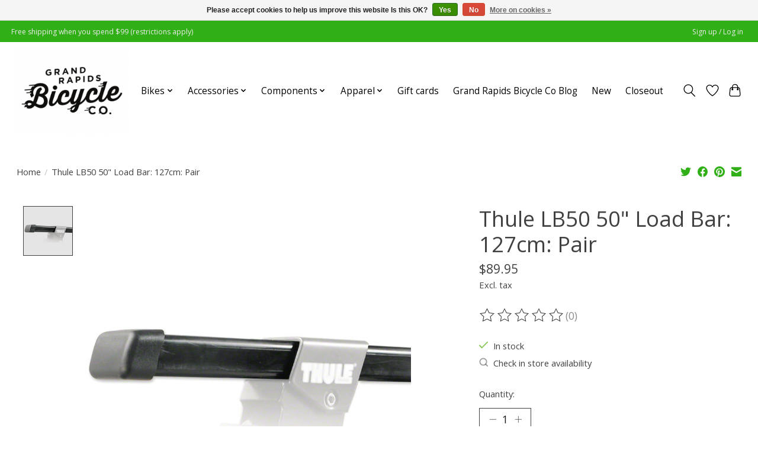

--- FILE ---
content_type: text/javascript;charset=utf-8
request_url: https://shop.grandrapidsbicycles.com/services/stats/pageview.js?product=33815586&hash=b0a8
body_size: -412
content:
// SEOshop 01-02-2026 17:59:10

--- FILE ---
content_type: application/javascript; charset=UTF-8
request_url: https://shop.grandrapidsbicycles.com/cdn-cgi/challenge-platform/h/b/scripts/jsd/d251aa49a8a3/main.js?
body_size: 9068
content:
window._cf_chl_opt={AKGCx8:'b'};~function(p7,dn,dN,dw,dB,dD,dg,dM,p1,p3){p7=I,function(X,K,pN,p6,d,c){for(pN={X:253,K:281,d:331,c:397,U:332,E:367,e:466,j:445,z:312,O:334,a:424,V:221,S:386},p6=I,d=X();!![];)try{if(c=parseInt(p6(pN.X))/1*(-parseInt(p6(pN.K))/2)+parseInt(p6(pN.d))/3*(parseInt(p6(pN.c))/4)+parseInt(p6(pN.U))/5+-parseInt(p6(pN.E))/6*(-parseInt(p6(pN.e))/7)+-parseInt(p6(pN.j))/8*(-parseInt(p6(pN.z))/9)+parseInt(p6(pN.O))/10*(parseInt(p6(pN.a))/11)+parseInt(p6(pN.V))/12*(-parseInt(p6(pN.S))/13),K===c)break;else d.push(d.shift())}catch(U){d.push(d.shift())}}(R,212293),dn=this||self,dN=dn[p7(291)],dw={},dw[p7(463)]='o',dw[p7(234)]='s',dw[p7(477)]='u',dw[p7(362)]='z',dw[p7(307)]='n',dw[p7(375)]='I',dw[p7(351)]='b',dB=dw,dn[p7(479)]=function(X,K,U,E,c6,c5,c4,pI,j,O,V,S,i,W,P){if(c6={X:239,K:373,d:462,c:382,U:264,E:340,e:382,j:227,z:273,O:363,a:363,V:303,S:390,f:398,i:407,W:426,l:233,P:374,F:231,Z:452,Q:250},c5={X:409,K:398,d:373,c:238,U:374},c4={X:378,K:464,d:225,c:314},pI=p7,j={'anWvM':function(F,Z){return F===Z},'VbIBV':function(F,Z){return F+Z},'ZKSeS':function(F,Z){return F(Z)},'zXgRP':function(F,Z){return F(Z)},'dnlJo':pI(c6.X),'TCjji':function(F,Z){return F+Z},'YsELb':function(F,Z,Q){return F(Z,Q)},'AdvuM':function(F,Z,Q){return F(Z,Q)}},j[pI(c6.K)](null,K)||K===void 0)return E;for(O=j[pI(c6.d)](dh,K),X[pI(c6.c)][pI(c6.U)]&&(O=O[pI(c6.E)](X[pI(c6.e)][pI(c6.U)](K))),O=X[pI(c6.j)][pI(c6.z)]&&X[pI(c6.O)]?X[pI(c6.j)][pI(c6.z)](new X[(pI(c6.a))](O)):function(F,pK,Z){for(pK=pI,F[pK(c5.X)](),Z=0;Z<F[pK(c5.K)];j[pK(c5.d)](F[Z],F[Z+1])?F[pK(c5.c)](j[pK(c5.U)](Z,1),1):Z+=1);return F}(O),V='nAsAaAb'.split('A'),V=V[pI(c6.V)][pI(c6.S)](V),S=0;S<O[pI(c6.f)];i=O[S],W=dy(X,K,i),j[pI(c6.i)](V,W)?(P=W==='s'&&!X[pI(c6.W)](K[i]),j[pI(c6.l)]===j[pI(c6.P)](U,i)?z(j[pI(c6.F)](U,i),W):P||j[pI(c6.Z)](z,U+i,K[i])):j[pI(c6.Q)](z,U+i,W),S++);return E;function z(F,Z,pX){pX=pI,Object[pX(c4.X)][pX(c4.K)][pX(c4.d)](E,Z)||(E[Z]=[]),E[Z][pX(c4.c)](F)}},dD=p7(401)[p7(345)](';'),dg=dD[p7(303)][p7(390)](dD),dn[p7(249)]=function(K,U,cR,pd,E,j,z,O,V,S,W){for(cR={X:259,K:478,d:366,c:398,U:259,E:282,e:336,j:456,z:314,O:371,a:409,V:398,S:238},pd=p7,E={},E[pd(cR.X)]=function(i,W){return i!==W},E[pd(cR.K)]=function(i,W){return W===i},j=E,z=Object[pd(cR.d)](U),O=0;O<z[pd(cR.c)];O++)if(j[pd(cR.U)](pd(cR.E),pd(cR.e))){if(V=z[O],'f'===V&&(V='N'),K[V]){for(S=0;S<U[z[O]][pd(cR.c)];j[pd(cR.K)](-1,K[V][pd(cR.j)](U[z[O]][S]))&&(dg(U[z[O]][S])||K[V][pd(cR.z)]('o.'+U[z[O]][S])),S++);}else K[V]=U[z[O]][pd(cR.O)](function(i){return'o.'+i})}else{for(S[pd(cR.a)](),W=0;W<j[pd(cR.V)];O[W+1]===z[W]?U[pd(cR.S)](W+1,1):W+=1);return V}},dM=null,p1=p0(),p3=function(Ut,UJ,Uq,UG,UP,Uf,pl,K,d,c,U){return Ut={X:258,K:290,d:310,c:457,U:278,E:347,e:232,j:446},UJ={X:440,K:287,d:324,c:429,U:480,E:252,e:350,j:388,z:454,O:384,a:277,V:314,S:342,f:450,i:443,W:475,l:319,P:287,F:480,Z:295,Q:230,G:316,T:442,J:287,L:266,x:377,n:337,o:327,N:287},Uq={X:387,K:333,d:403,c:306,U:295,E:398},UG={X:475,K:398,d:337,c:378,U:464,E:225,e:377,j:464,z:225,O:376,a:257,V:309,S:464,f:357,i:300,W:300,l:314,P:314,F:244,Z:279,Q:356,G:218,T:244,J:400,L:252,x:447,n:329,o:252,N:435,B:314,y:352,h:252,D:432,g:357,s:440,M:352,A:265,b:432,k:314,Y:447,C:287,H:314,v:287,m:342,R0:260,R1:457,R2:304,R3:464,R4:225,R5:266,R6:278,R7:338,R8:357,R9:272,RR:314,RI:404,RX:314,RK:361,Rd:319,Rp:287,Rc:378,RU:464,RE:314,Rr:314,Re:308,Rj:389,Rz:383,RO:426,Ra:239,RV:402,RS:328,Rf:437,Ri:433,RW:384,Rl:262,RP:220,RF:220,RZ:442},UP={X:377},Uf={X:252},pl=p7,K={'dUHpy':pl(Ut.X),'NngTV':function(E,e){return e==E},'KNiFE':function(E,e){return E(e)},'hkFjv':function(E,e){return E<<e},'vfeGZ':function(E,e){return E-e},'XcMWb':function(E,e){return E+e},'WsUxH':function(E,e,j){return E(e,j)},'OYsCW':function(E,e){return E<e},'jjdTy':function(E,e){return e===E},'xqAje':pl(Ut.K),'UqrLK':pl(Ut.d),'oUMJx':function(E,e){return E|e},'MlCbH':function(E,e){return E-e},'FMGFM':function(E,e){return E>e},'GLEZG':function(E,e){return E<<e},'JgLzo':function(E,e){return E(e)},'bQBPx':function(E,e){return E!==e},'efBfo':pl(Ut.c),'JDqnN':function(E,e){return e===E},'GGCLV':pl(Ut.U),'XTsGl':function(E,e){return e|E},'sxiqF':function(E,e){return E<<e},'uAZqO':function(E,e){return E>e},'AYGSn':function(E,e){return E-e},'XrTgT':function(E,e){return E(e)},'qcNOj':function(E,e){return E<e},'qzyOj':function(E,e){return E&e},'GDEkV':function(E,e){return E(e)},'ncOMh':pl(Ut.E),'yrkGW':function(E,e){return E==e},'eWHAO':function(E,e){return E(e)},'wTMyW':function(E,e){return E*e},'UwErq':function(E,e){return e&E},'iCMgf':function(E,e){return E(e)},'MriPP':function(E,e){return E(e)},'QYvDq':function(E,e){return e!=E},'DdqtD':function(E,e){return E(e)},'pcVdj':function(E,e){return E!=e},'YMHdr':function(E,e){return E(e)},'VYOiA':function(E,e){return E(e)},'ziIpb':function(E,e){return E(e)},'YUpLc':function(E,e){return E+e}},d=String[pl(Ut.e)],c={'h':function(E,US,pP){return US={X:261,K:337},pP=pl,K[pP(Uf.X)](null,E)?'':c.g(E,6,function(e,pF){return pF=pP,K[pF(US.X)][pF(US.K)](e)})},'g':function(E,j,z,UF,pG,O,V,S,i,W,P,F,Z,Q,G,T,J,M,A,Y,L,x,B,o){if(UF={X:348},pG=pl,O={'YXUOq':function(N){return N()},'CDqgN':function(N,B,y,D){return N(B,y,D)},'QSKbV':function(N,B){return B===N},'GmxAe':function(N,B,pZ){return pZ=I,K[pZ(UP.X)](N,B)},'PZPsV':function(N,B,y,pQ){return pQ=I,K[pQ(UF.X)](N,B,y)},'sBfUU':function(N,B){return N+B}},E==null)return'';for(S={},i={},W='',P=2,F=3,Z=2,Q=[],G=0,T=0,J=0;K[pG(UG.X)](J,E[pG(UG.K)]);J+=1)if(L=E[pG(UG.d)](J),Object[pG(UG.c)][pG(UG.U)][pG(UG.E)](S,L)||(S[L]=F++,i[L]=!0),x=K[pG(UG.e)](W,L),Object[pG(UG.c)][pG(UG.j)][pG(UG.z)](S,x))W=x;else if(K[pG(UG.O)](K[pG(UG.a)],pG(UG.V))){if(B=j(),null===B)return;V=(z&&i(W),S(function(){B()},B*1e3))}else{if(Object[pG(UG.c)][pG(UG.S)][pG(UG.E)](i,W)){if(256>W[pG(UG.f)](0)){if(pG(UG.i)===pG(UG.W)){for(V=0;V<Z;G<<=1,j-1==T?(T=0,Q[pG(UG.l)](z(G)),G=0):T++,V++);for(o=W[pG(UG.f)](0),V=0;8>V;G=G<<1|1&o,j-1==T?(T=0,Q[pG(UG.P)](z(G)),G=0):T++,o>>=1,V++);}else O[pG(UG.F)](E),Z[pG(UG.Z)]!==pG(UG.Q)&&(G[pG(UG.G)]=V,O[pG(UG.T)](S))}else if(K[pG(UG.J)]!==K[pG(UG.J)]){for(y=0;W<D;s<<=1,K[pG(UG.L)](M,A-1)?(T=0,J[pG(UG.l)](K[pG(UG.x)](Y,C)),H=0):d++,j++);for(L=R0[pG(UG.f)](0),R1=0;8>R2;R4=K[pG(UG.n)](R5,1)|R6&1.6,K[pG(UG.o)](R7,K[pG(UG.N)](R8,1))?(R9=0,RR[pG(UG.B)](RI(RX)),RK=0):Rd++,Rp>>=1,R3++);}else{for(o=1,V=0;V<Z;G=K[pG(UG.y)](K[pG(UG.n)](G,1),o),K[pG(UG.h)](T,K[pG(UG.D)](j,1))?(T=0,Q[pG(UG.B)](z(G)),G=0):T++,o=0,V++);for(o=W[pG(UG.g)](0),V=0;K[pG(UG.s)](16,V);G=K[pG(UG.M)](K[pG(UG.A)](G,1),o&1.12),T==K[pG(UG.b)](j,1)?(T=0,Q[pG(UG.k)](K[pG(UG.Y)](z,G)),G=0):T++,o>>=1,V++);}P--,K[pG(UG.h)](0,P)&&(P=Math[pG(UG.C)](2,Z),Z++),delete i[W]}else for(o=S[W],V=0;V<Z;G=G<<1.01|1.35&o,T==j-1?(T=0,Q[pG(UG.H)](z(G)),G=0):T++,o>>=1,V++);W=(P--,P==0&&(P=Math[pG(UG.v)](2,Z),Z++),S[x]=F++,K[pG(UG.m)](String,L))}if(K[pG(UG.R0)]('',W)){if(pG(UG.R1)===K[pG(UG.R2)]){if(Object[pG(UG.c)][pG(UG.R3)][pG(UG.R4)](i,W)){if(K[pG(UG.R5)](pG(UG.R6),K[pG(UG.R7)])){if(256>W[pG(UG.R8)](0)){for(V=0;V<Z;G<<=1,j-1==T?(T=0,Q[pG(UG.H)](z(G)),G=0):T++,V++);for(o=W[pG(UG.f)](0),V=0;8>V;G=K[pG(UG.R9)](G<<1,1.09&o),j-1==T?(T=0,Q[pG(UG.RR)](z(G)),G=0):T++,o>>=1,V++);}else{for(o=1,V=0;K[pG(UG.X)](V,Z);G=K[pG(UG.M)](K[pG(UG.RI)](G,1),o),T==j-1?(T=0,Q[pG(UG.RX)](z(G)),G=0):T++,o=0,V++);for(o=W[pG(UG.f)](0),V=0;K[pG(UG.RK)](16,V);G=K[pG(UG.R9)](G<<1.46,1.74&o),T==K[pG(UG.Rd)](j,1)?(T=0,Q[pG(UG.RX)](K[pG(UG.m)](z,G)),G=0):T++,o>>=1,V++);}P--,0==P&&(P=Math[pG(UG.Rp)](2,Z),Z++),delete i[W]}else z[pG(UG.Rc)][pG(UG.RU)][pG(UG.E)](O,G)||(V[S]=[]),Q[i][pG(UG.RE)](W)}else for(o=S[W],V=0;V<Z;G=o&1|G<<1,j-1==T?(T=0,Q[pG(UG.Rr)](K[pG(UG.Re)](z,G)),G=0):T++,o>>=1,V++);P--,0==P&&Z++}else(M=z[P],A=O[pG(UG.Rj)](F,Z,Q,M),G(A))?(Y=O[pG(UG.Rz)]('s',A)&&!D[pG(UG.RO)](j[M]),O[pG(UG.Rz)](pG(UG.Ra),O[pG(UG.RV)](s,M))?O[pG(UG.RS)](M,A+M,A):Y||T(M+M,Y[M])):y(O[pG(UG.Rf)](W,M),A)}for(o=2,V=0;K[pG(UG.Ri)](V,Z);G=G<<1.59|K[pG(UG.RW)](o,1),K[pG(UG.o)](T,K[pG(UG.b)](j,1))?(T=0,Q[pG(UG.H)](K[pG(UG.Rl)](z,G)),G=0):T++,o>>=1,V++);for(;;)if(G<<=1,K[pG(UG.h)](T,j-1)){if(K[pG(UG.RP)]===K[pG(UG.RF)]){Q[pG(UG.RR)](K[pG(UG.Rl)](z,G));break}else return}else T++;return Q[pG(UG.RZ)]('')},'j':function(E,UT,pT,e,j){return UT={X:318,K:387,d:403,c:403,U:317,E:318,e:357},pT=pl,e={},e[pT(Uq.X)]=pT(Uq.K),e[pT(Uq.d)]=pT(Uq.c),j=e,K[pT(Uq.U)](null,E)?'':E==''?null:c.i(E[pT(Uq.E)],32768,function(z,pq,O,a){if(pq=pT,O={},O[pq(UT.X)]=j[pq(UT.K)],a=O,j[pq(UT.d)]!==j[pq(UT.c)])d[pq(UT.U)](a[pq(UT.E)],c);else return E[pq(UT.e)](z)})},'i':function(E,j,z,pJ,O,V,S,i,W,P,F,Z,Q,G,T,J,x,L){for(pJ=pl,O=[],V=4,S=4,i=3,W=[],Z=z(0),Q=j,G=1,P=0;K[pJ(UJ.X)](3,P);O[P]=P,P+=1);for(T=0,J=Math[pJ(UJ.K)](2,2),F=1;F!=J;L=Q&Z,Q>>=1,0==Q&&(Q=j,Z=K[pJ(UJ.d)](z,G++)),T|=K[pJ(UJ.c)](0<L?1:0,F),F<<=1);switch(T){case 0:for(T=0,J=Math[pJ(UJ.K)](2,8),F=1;J!=F;L=K[pJ(UJ.U)](Z,Q),Q>>=1,K[pJ(UJ.E)](0,Q)&&(Q=j,Z=K[pJ(UJ.e)](z,G++)),T|=F*(0<L?1:0),F<<=1);x=K[pJ(UJ.j)](d,T);break;case 1:for(T=0,J=Math[pJ(UJ.K)](2,16),F=1;K[pJ(UJ.z)](F,J);L=K[pJ(UJ.O)](Z,Q),Q>>=1,Q==0&&(Q=j,Z=K[pJ(UJ.a)](z,G++)),T|=(0<L?1:0)*F,F<<=1);x=d(T);break;case 2:return''}for(P=O[3]=x,W[pJ(UJ.V)](x);;){if(G>E)return'';for(T=0,J=Math[pJ(UJ.K)](2,i),F=1;J!=F;L=Q&Z,Q>>=1,Q==0&&(Q=j,Z=K[pJ(UJ.S)](z,G++)),T|=F*(0<L?1:0),F<<=1);switch(x=T){case 0:for(T=0,J=Math[pJ(UJ.K)](2,8),F=1;K[pJ(UJ.f)](F,J);L=Q&Z,Q>>=1,Q==0&&(Q=j,Z=K[pJ(UJ.i)](z,G++)),T|=(K[pJ(UJ.W)](0,L)?1:0)*F,F<<=1);O[S++]=d(T),x=K[pJ(UJ.l)](S,1),V--;break;case 1:for(T=0,J=Math[pJ(UJ.P)](2,16),F=1;J!=F;L=K[pJ(UJ.F)](Z,Q),Q>>=1,K[pJ(UJ.Z)](0,Q)&&(Q=j,Z=K[pJ(UJ.Q)](z,G++)),T|=F*(0<L?1:0),F<<=1);O[S++]=K[pJ(UJ.G)](d,T),x=K[pJ(UJ.l)](S,1),V--;break;case 2:return W[pJ(UJ.T)]('')}if(V==0&&(V=Math[pJ(UJ.J)](2,i),i++),O[x])x=O[x];else if(K[pJ(UJ.L)](x,S))x=K[pJ(UJ.x)](P,P[pJ(UJ.n)](0));else return null;W[pJ(UJ.V)](x),O[S++]=K[pJ(UJ.o)](P,x[pJ(UJ.n)](0)),V--,P=x,V==0&&(V=Math[pJ(UJ.N)](2,i),i++)}}},U={},U[pl(Ut.j)]=c.h,U}(),p4();function dA(X,cE,cU,pc,K,d){cE={X:468,K:325,d:271,c:381},cU={X:301,K:323,d:344},pc=p7,K={'nEZKg':function(c,U){return c===U},'TlyIl':function(c,U){return c(U)},'HDIYZ':function(c){return c()},'jykjn':function(c,U,E){return c(U,E)},'CyrVq':pc(cE.X)},d=K[pc(cE.K)](ds),dm(d.r,function(c,pU){pU=pc,K[pU(cU.X)](typeof X,pU(cU.K))&&K[pU(cU.d)](X,c),dY()}),d.e&&K[pc(cE.d)](p2,K[pc(cE.c)],d.e)}function dy(X,K,U,pk,p9,E,e,j){E=(pk={X:419,K:263,d:451,c:323,U:223,E:223,e:393,j:463,z:254,O:439,a:396,V:323,S:237,f:394,i:267,W:314,l:436,P:357,F:471,Z:280,Q:413,G:247,T:314,J:227,L:431,x:227,n:393,o:293},p9=p7,{'ewleA':function(z,O){return z==O},'aMxhy':function(z,O){return z-O},'csHol':function(z,O){return z(O)},'kjLCj':function(z,O){return z>O},'WmuNl':function(z,O){return z<<O},'qGwkX':function(z,O){return z&O},'Ymges':function(z,O){return O==z},'hSMKI':p9(pk.X),'CFDOH':function(z,O){return z===O},'QWYgF':p9(pk.K),'pbrPY':p9(pk.d),'OcewL':function(z,O){return O==z},'aOxSZ':p9(pk.c)});try{e=K[U]}catch(z){return E[p9(pk.U)]!==E[p9(pk.E)]?null:'i'}if(e==null)return E[p9(pk.e)](void 0,e)?'u':'x';if(p9(pk.j)==typeof e)try{if(E[p9(pk.z)]!==E[p9(pk.O)]){if(E[p9(pk.a)](p9(pk.V),typeof e[p9(pk.S)]))return e[p9(pk.S)](function(){}),'p'}else{for(s=1,M=0;A<X;Y=H|C<<1.03,E[p9(pk.f)](e,E[p9(pk.i)](m,1))?(R0=0,R1[p9(pk.W)](E[p9(pk.l)](R2,R3)),R4=0):R5++,R6=0,k++);for(R7=R8[p9(pk.P)](0),R9=0;E[p9(pk.F)](16,RR);RX=E[p9(pk.Z)](RK,1)|E[p9(pk.Q)](Rd,1),E[p9(pk.G)](Rp,E[p9(pk.i)](Rc,1))?(RU=0,RE[p9(pk.T)](Rr(Re)),Rj=0):Rz++,RO>>=1,RI++);}}catch(S){}return X[p9(pk.J)][p9(pk.L)](e)?'a':E[p9(pk.e)](e,X[p9(pk.x)])?'D':e===!0?'T':E[p9(pk.n)](!1,e)?'F':(j=typeof e,E[p9(pk.o)]==j?du(X,e)?'N':'f':dB[j]||'?')}function dH(cT,pz,X,K){return cT={X:276,K:284,d:415},pz=p7,X={'VTEhx':function(d,c){return d(c)}},K=dn[pz(cT.X)],Math[pz(cT.K)](+X[pz(cT.d)](atob,K.t))}function dh(K,pC,pR,d,c,U){for(pC={X:299,K:340,d:366,c:292},pR=p7,d={},d[pR(pC.X)]=function(E,e){return e!==E},c=d,U=[];c[pR(pC.X)](null,K);U=U[pR(pC.K)](Object[pR(pC.d)](K)),K=Object[pR(pC.c)](K));return U}function db(cz,cj,pE,K,d,c,U){if(cz={X:235,K:305,d:275,c:307,U:315,E:434,e:474,j:476,z:276,O:275,a:315,V:434,S:474,f:305,i:286},cj={X:235},pE=p7,K={},K[pE(cz.X)]=pE(cz.K),K[pE(cz.d)]=pE(cz.c),K[pE(cz.U)]=function(E,e){return E<e},K[pE(cz.E)]=function(E,e){return E!==e},K[pE(cz.e)]=pE(cz.j),d=K,c=dn[pE(cz.z)],!c)return null;if(U=c.i,typeof U!==d[pE(cz.O)]||d[pE(cz.a)](U,30)){if(d[pE(cz.V)](d[pE(cz.S)],pE(cz.j)))c[pE(cz.f)]=5e3,U[pE(cz.i)]=function(pr){pr=pE,e(d[pr(cj.X)])};else return null}return U}function p4(Uh,Uy,UB,pt,X,K,d,c,U){if(Uh={X:356,K:333,d:276,c:279,U:356,E:317,e:423,j:289,z:354,O:354,a:343,V:330,S:218},Uy={X:289,K:279,d:313,c:218,U:326},UB={X:365},pt=p7,X={'FXJhc':function(E,e,j){return E(e,j)},'Lpnve':function(E,e){return E(e)},'gfZDy':function(E,e){return E<e},'ZvsIb':function(E,e){return e!==E},'hgcTc':pt(Uh.X),'gZPsT':function(E){return E()},'fZuSf':pt(Uh.K)},K=dn[pt(Uh.d)],!K)return;if(!dv())return;if(d=![],c=function(Uw,pL){if(Uw={X:405},pL=pt,!d){if(d=!![],!dv())return;X[pL(UB.X)](dA,function(E,px){px=pL,X[px(Uw.X)](p5,K,E)})}},dN[pt(Uh.c)]!==pt(Uh.U))c();else if(dn[pt(Uh.E)])dN[pt(Uh.E)](X[pt(Uh.e)],c);else if(X[pt(Uh.j)](pt(Uh.z),pt(Uh.O)))return X[pt(Uh.a)](d[pt(Uh.V)](),c);else U=dN[pt(Uh.S)]||function(){},dN[pt(Uh.S)]=function(pn){pn=pt,U(),X[pn(Uy.X)](dN[pn(Uy.K)],X[pn(Uy.d)])&&(dN[pn(Uy.c)]=U,X[pn(Uy.U)](c))}}function dC(K,cQ,pj,d,c){return cQ={X:444,K:444,d:330},pj=p7,d={},d[pj(cQ.X)]=function(U,E){return U<E},c=d,c[pj(cQ.K)](Math[pj(cQ.d)](),K)}function dY(cF,pe,X,K,c){if(cF={X:302,K:416,d:364,c:357,U:314,E:357,e:314,j:256,z:357,O:242,a:459,V:422,S:314,f:287,i:269,W:458},pe=p7,X={'WXSaU':function(d,c){return d>c},'wjAvW':function(d,c){return d(c)},'xUADW':function(d,c){return d<<c},'lrvEm':function(d,c){return d==c},'TrDNX':function(d,c){return d-c},'FKtEs':function(d,c,U){return d(c,U)},'naizH':function(d,c){return d*c}},K=db(),K===null){if(pe(cF.X)===pe(cF.K)){if(X[pe(cF.d)](256,Re[pe(cF.c)](0))){for(Iz=0;IO<Ia;IS<<=1,Ii-1==If?(IW=0,Il[pe(cF.U)](IP(IF)),IZ=0):IQ++,IV++);for(c=IG[pe(cF.E)](0),IT=0;8>Iq;It=IL<<1|1.99&c,Ix==In-1?(Io=0,IN[pe(cF.U)](Iw(IB)),Iu=0):Iy++,c>>=1,IJ++);}else{for(c=1,Ih=0;ID<Ig;IM=c|IA<<1.76,Ik-1==Ib?(IY=0,IC[pe(cF.e)](X[pe(cF.j)](IH,Iv)),Im=0):X0++,c=0,Is++);for(c=X1[pe(cF.z)](0),X2=0;16>X3;X5=X[pe(cF.O)](X6,1)|c&1.88,X[pe(cF.a)](X7,X[pe(cF.V)](X8,1))?(X9=0,XR[pe(cF.S)](XI(XX)),XK=0):Xd++,c>>=1,X4++);}Id--,0==Ip&&(Ic=IU[pe(cF.f)](2,IE),Ir++),delete Ie[Ij]}else return}dM=(dM&&clearTimeout(dM),X[pe(cF.i)](setTimeout,function(){dA()},X[pe(cF.W)](K,1e3)))}function p0(cu,pi){return cu={X:270},pi=p7,crypto&&crypto[pi(cu.X)]?crypto[pi(cu.X)]():''}function p2(c,U,cg,pW,E,j,z,O,a,V,S,f,i,W,l){if(cg={X:481,K:370,d:368,c:428,U:268,E:412,e:229,j:360,z:243,O:345,a:294,V:320,S:335,f:380,i:359,W:446,l:245,P:414,F:449,Z:355,Q:449,G:355,T:467,J:449,L:467,x:441,n:297,o:453,N:241,B:228,y:305,h:276,D:286,g:470,s:255,M:449,A:322,b:448,k:399},pW=p7,E={'MSTxR':function(P,F){return P(F)},'sNQWV':pW(cg.X),'PUSYF':pW(cg.K),'PfxQW':pW(cg.d),'LPMjK':function(P,F){return P+F},'ghfPj':pW(cg.c),'iVqmQ':pW(cg.U)},!E[pW(cg.E)](dC,0))return![];z=(j={},j[pW(cg.e)]=c,j[pW(cg.j)]=U,j);try{for(O=E[pW(cg.z)][pW(cg.O)]('|'),a=0;!![];){switch(O[a++]){case'0':V={},V[pW(cg.a)]=z,V[pW(cg.V)]=i,V[pW(cg.S)]=E[pW(cg.f)],S[pW(cg.i)](p3[pW(cg.W)](V));continue;case'1':S=new dn[(pW(cg.l))]();continue;case'2':i=(f={},f[pW(cg.P)]=dn[pW(cg.F)][pW(cg.P)],f[pW(cg.Z)]=dn[pW(cg.Q)][pW(cg.G)],f[pW(cg.T)]=dn[pW(cg.J)][pW(cg.L)],f[pW(cg.x)]=dn[pW(cg.F)][pW(cg.n)],f[pW(cg.o)]=p1,f);continue;case'3':S[pW(cg.N)](E[pW(cg.B)],l);continue;case'4':S[pW(cg.y)]=2500;continue;case'5':W=dn[pW(cg.h)];continue;case'6':S[pW(cg.D)]=function(){};continue;case'7':l=E[pW(cg.g)](pW(cg.s)+dn[pW(cg.M)][pW(cg.A)]+E[pW(cg.b)],W.r)+E[pW(cg.k)];continue}break}}catch(P){}}function du(K,d,pw,p8,c,U){return pw={X:417,K:406,d:473,c:473,U:378,E:339,e:225,j:456},p8=p7,c={},c[p8(pw.X)]=p8(pw.K),U=c,d instanceof K[p8(pw.d)]&&0<K[p8(pw.c)][p8(pw.U)][p8(pw.E)][p8(pw.e)](d)[p8(pw.j)](U[p8(pw.X)])}function p5(c,U,Ug,po,E,e,j,z){if(Ug={X:283,K:418,d:369,c:298,U:349,E:341,e:283,j:335,z:460,O:246,a:372,V:369,S:427,f:420,i:460,W:246,l:298,P:219,F:427,Z:420},po=p7,E={},E[po(Ug.X)]=function(O,a){return a===O},E[po(Ug.K)]=po(Ug.d),E[po(Ug.c)]=po(Ug.U),e=E,!c[po(Ug.E)])return;e[po(Ug.e)](U,e[po(Ug.K)])?(j={},j[po(Ug.j)]=po(Ug.z),j[po(Ug.O)]=c.r,j[po(Ug.a)]=po(Ug.V),dn[po(Ug.S)][po(Ug.f)](j,'*')):(z={},z[po(Ug.j)]=po(Ug.i),z[po(Ug.W)]=c.r,z[po(Ug.a)]=e[po(Ug.l)],z[po(Ug.P)]=U,dn[po(Ug.F)][po(Ug.Z)](z,'*'))}function I(X,K,d,p){return X=X-218,d=R(),p=d[X],p}function dm(X,K,cB,cw,cN,co,pa,d,c,U,E){cB={X:305,K:425,d:368,c:379,U:276,E:430,e:449,j:245,z:241,O:251,a:240,V:255,S:322,f:236,i:341,W:305,l:286,P:222,F:408,Z:395,Q:461,G:461,T:472,J:341,L:359,x:446,n:346},cw={X:421},cN={X:248,K:385,d:369,c:240,U:311,E:385},co={X:410,K:353},pa=p7,d={'cALkj':function(e,j){return e(j)},'TaywH':pa(cB.X),'hvkXw':function(e,j){return e>=j},'TMpAX':function(e,j){return e+j},'eXTfp':pa(cB.K),'JgZQI':pa(cB.d),'AFhZY':pa(cB.c),'tjHzv':function(e){return e()}},c=dn[pa(cB.U)],console[pa(cB.E)](dn[pa(cB.e)]),U=new dn[(pa(cB.j))](),U[pa(cB.z)](d[pa(cB.O)],d[pa(cB.a)](pa(cB.V),dn[pa(cB.e)][pa(cB.S)])+d[pa(cB.f)]+c.r),c[pa(cB.i)]&&(U[pa(cB.W)]=5e3,U[pa(cB.l)]=function(pV){pV=pa,d[pV(co.X)](K,d[pV(co.K)])}),U[pa(cB.P)]=function(pS){pS=pa,d[pS(cN.X)](U[pS(cN.K)],200)&&U[pS(cN.K)]<300?K(pS(cN.d)):K(d[pS(cN.c)](d[pS(cN.U)],U[pS(cN.E)]))},U[pa(cB.F)]=function(pf){pf=pa,K(pf(cw.X))},E={'t':d[pa(cB.Z)](dH),'lhr':dN[pa(cB.Q)]&&dN[pa(cB.G)][pa(cB.T)]?dN[pa(cB.G)][pa(cB.T)]:'','api':c[pa(cB.J)]?!![]:![],'c':dk(),'payload':X},U[pa(cB.L)](p3[pa(cB.x)](JSON[pa(cB.n)](E)))}function dv(cJ,pO,K,d,c,U,E){return cJ={X:285,K:284,d:391},pO=p7,K={},K[pO(cJ.X)]=function(e,j){return e/j},d=K,c=3600,U=dH(),E=Math[pO(cJ.K)](d[pO(cJ.X)](Date[pO(cJ.d)](),1e3)),E-U>c?![]:!![]}function ds(cX,pp,d,c,U,E,j,z){d=(cX={X:288,K:274,d:411,c:465,U:455,E:392,e:224,j:358,z:296,O:321,a:438,V:469,S:392,f:226},pp=p7,{'cHhVQ':function(O,a,V,S,f){return O(a,V,S,f)}});try{return c=dN[pp(cX.X)](pp(cX.K)),c[pp(cX.d)]=pp(cX.c),c[pp(cX.U)]='-1',dN[pp(cX.E)][pp(cX.e)](c),U=c[pp(cX.j)],E={},E=pRIb1(U,U,'',E),E=pRIb1(U,U[pp(cX.z)]||U[pp(cX.O)],'n.',E),E=d[pp(cX.a)](pRIb1,U,c[pp(cX.V)],'d.',E),dN[pp(cX.S)][pp(cX.f)](c),j={},j.r=E,j.e=null,j}catch(O){return z={},z.r={},z.e=O,z}}function dk(){return db()!==null}function R(Us){return Us='bQBPx,dUHpy,GDEkV,YbuCG,getOwnPropertyNames,GLEZG,JDqnN,aMxhy,/invisible/jsd,FKtEs,randomUUID,jykjn,XTsGl,from,iframe,iLDqy,__CF$cv$params,DdqtD,vHiuf,readyState,WmuNl,162jJlzIu,zCHvG,bAGxV,floor,gmLZF,ontimeout,pow,createElement,ZvsIb,jGWzB,document,getPrototypeOf,aOxSZ,errorInfoObject,yrkGW,clientInformation,aUjz8,Bcpps,GqECb,TVZhH,nEZKg,Mkbmm,includes,efBfo,timeout,EWHnU,number,XrTgT,pnJtM,ZjCac,eXTfp,194733FHJzRG,hgcTc,push,TiAJl,ziIpb,addEventListener,NAXFf,AYGSn,chctx,navigator,AKGCx8,function,eWHAO,HDIYZ,gZPsT,YUpLc,PZPsV,hkFjv,random,3ekVmpJ,330945KNjKjq,DOMContentLoaded,785390dhBsfH,source,zSGBR,charAt,GGCLV,toString,concat,api,JgLzo,gfZDy,TlyIl,split,stringify,eigLB,WsUxH,error,iCMgf,boolean,oUMJx,TaywH,kGsfh,SSTpq3,loading,charCodeAt,contentWindow,send,TYlZ6,uAZqO,symbol,Set,WXSaU,Lpnve,keys,1221186DqdUQo,POST,success,jsd,map,event,anWvM,VbIBV,bigint,jjdTy,XcMWb,prototype,/jsd/oneshot/d251aa49a8a3/0.5888993933419828:1769966748:Yh0jPbEFRw2KFuA-kR893u0hWlcdYyqz2zyksjY3ojU/,PUSYF,CyrVq,Object,QSKbV,qzyOj,status,39260TNSEfR,ZuoVZ,MriPP,CDqgN,bind,now,body,CFDOH,ewleA,tjHzv,OcewL,1691464zprrex,length,iVqmQ,UqrLK,_cf_chl_opt;JJgc4;PJAn2;kJOnV9;IWJi4;OHeaY1;DqMg0;FKmRv9;LpvFx1;cAdz2;PqBHf2;nFZCC5;ddwW5;pRIb1;rxvNi8;RrrrA2;erHi9,GmxAe,XRtrj,sxiqF,FXJhc,[native code],zXgRP,onerror,sort,cALkj,style,MSTxR,qGwkX,CnwA5,VTEhx,DLCvc,YZlVE,LrtyB,ScsvC,postMessage,xhr-error,TrDNX,fZuSf,11WTnZfv,http-code:,isNaN,parent,/b/ov1/0.5888993933419828:1769966748:Yh0jPbEFRw2KFuA-kR893u0hWlcdYyqz2zyksjY3ojU/,wTMyW,log,isArray,MlCbH,qcNOj,DfiTk,vfeGZ,csHol,sBfUU,cHhVQ,pbrPY,FMGFM,pkLOA2,join,YMHdr,nyOTO,48ZYxTJo,qRRKB,KNiFE,ghfPj,_cf_chl_opt,pcVdj,BpALl,YsELb,JBxy9,QYvDq,tabIndex,indexOf,dXlNS,naizH,lrvEm,cloudflare-invisible,location,ZKSeS,object,hasOwnProperty,display: none,7mcrSDa,LRmiB4,error on cf_chl_props,contentDocument,LPMjK,kjLCj,href,Function,piBYw,OYsCW,ChMdv,undefined,BNfUg,pRIb1,UwErq,5|7|1|3|4|6|2|0,onreadystatechange,detail,ncOMh,1644PkkdVu,onload,hSMKI,appendChild,call,removeChild,Array,PfxQW,AdeF3,VYOiA,TCjji,fromCharCode,dnlJo,string,NhypE,AFhZY,catch,splice,d.cookie,TMpAX,open,xUADW,sNQWV,YXUOq,XMLHttpRequest,sid,Ymges,hvkXw,rxvNi8,AdvuM,JgZQI,NngTV,3394gyklMc,QWYgF,/cdn-cgi/challenge-platform/h/,wjAvW,xqAje,AwomKbM1$BJTUena0cDvs2GzXC+rk5tRHZLydW-g8EVfPOjQi3I7ph96qxuYl4FSN,neBtp'.split(','),R=function(){return Us},R()}}()